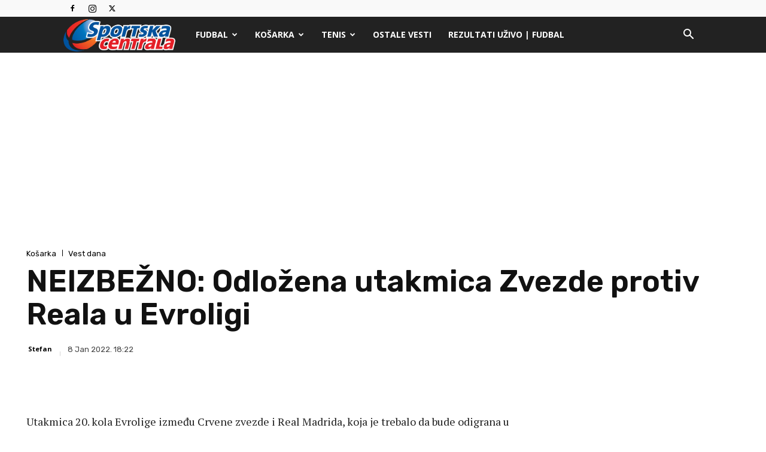

--- FILE ---
content_type: text/html; charset=utf-8
request_url: https://www.google.com/recaptcha/api2/aframe
body_size: 267
content:
<!DOCTYPE HTML><html><head><meta http-equiv="content-type" content="text/html; charset=UTF-8"></head><body><script nonce="mtWKuNbeg5hDEBPiGWnNLg">/** Anti-fraud and anti-abuse applications only. See google.com/recaptcha */ try{var clients={'sodar':'https://pagead2.googlesyndication.com/pagead/sodar?'};window.addEventListener("message",function(a){try{if(a.source===window.parent){var b=JSON.parse(a.data);var c=clients[b['id']];if(c){var d=document.createElement('img');d.src=c+b['params']+'&rc='+(localStorage.getItem("rc::a")?sessionStorage.getItem("rc::b"):"");window.document.body.appendChild(d);sessionStorage.setItem("rc::e",parseInt(sessionStorage.getItem("rc::e")||0)+1);localStorage.setItem("rc::h",'1768806633427');}}}catch(b){}});window.parent.postMessage("_grecaptcha_ready", "*");}catch(b){}</script></body></html>

--- FILE ---
content_type: application/javascript; charset=utf-8
request_url: https://fundingchoicesmessages.google.com/f/AGSKWxULxkTQQXwnH0gs4aNHVLQ9GFbImiHygOXpnw6KQCgTZMdqp-dC6ty6VShM6eNndC2O2oxxtPx_HMoJde2djXBm6gTpHtFAMMCUSuNJtWGzs1Fc53jR7ZHbJv343tPwxTR-vezL_4EhoexsqBwzM5D_zjIrFxRuq8PuFsAMOVdBrhd5Qv5Kv24jcNLX/_.php?nats=/ads-04..php?adv=/viewad._ad640.
body_size: -1292
content:
window['0409b937-0857-4f90-ad1f-4aa2940963df'] = true;